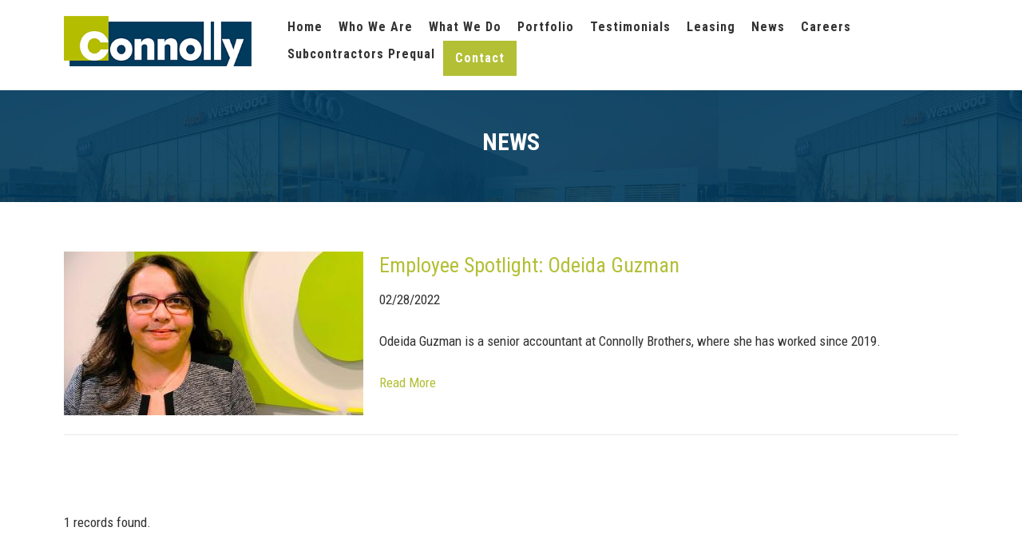

--- FILE ---
content_type: text/html; charset=UTF-8
request_url: https://www.connollybrothers.com/blog/blogpostmonth/2022/02/
body_size: 10993
content:
<!DOCTYPE HTML >
<html lang="en">
<head><title>News</title><meta name="description" content="News" /><meta name="keywords" content="News" /><meta property="og:type" content="website"/><meta property="og:description" content="News" /><meta property="og:title" content="News" /><meta property="og:url" content="https://www.connollybrothers.com/blog/blogpostmonth/2022/02/" /><link rel="canonical" href="https://www.connollybrothers.com/blog/blogpostmonth/2022/02/" ><meta property="og:image" content="0" />
    <meta charset="utf-8">
	<meta name="viewport" content="width=device-width, initial-scale=1.0, maximum-scale=1.0, user-scalable=no">
	<!-- head google tag manager -->
	<!-- Google Tag Manager -->
<script>(function(w,d,s,l,i){w[l]=w[l]||[];w[l].push({'gtm.start':
new Date().getTime(),event:'gtm.js'});var f=d.getElementsByTagName(s)[0],
j=d.createElement(s),dl=l!='dataLayer'?'&l='+l:'';j.async=true;j.src=
'https://www.googletagmanager.com/gtm.js?id='+i+dl;f.parentNode.insertBefore(j,f);
})(window,document,'script','dataLayer','GTM-PR7HFLM');</script>
<!-- End Google Tag Manager -->
	<!-- webmaster tools field -->
	
	<!--HealthCheck-->

	<!--jQuery-->
	<script src="/templates/premiumdesigns/darwin-responsive/js/jquery.min.js"></script>
	<script type="text/javascript" src="/templates/premiumdesigns/common-js/ajax.min.js"></script>
	<script type="text/javascript" src="/templates/premiumdesigns/common-js/details-page-tab-toggle.js"></script>

	<!-- Flexslider -->
	<script type="text/javascript" src="/templates/premiumdesigns/darwin-responsive/flexslider/jquery.flexslider-min.js"></script>
	<link rel="stylesheet" type="text/css" href="/templates/premiumdesigns/darwin-responsive/flexslider/flexslider.min.css">

	<!--jQuery UI-->
	<script  src="/templates/premiumdesigns/darwin-responsive/js/jquery-ui.min.js"></script>
	<link rel="stylesheet" type="text/css" href="/templates/premiumdesigns/darwin-responsive/jquery-ui/jquery-ui-1.9.1.custom.css">

	<!--Bootstrap-->
	<script src="/templates/premiumdesigns/darwin-responsive/bootstrap/js/bootstrap.min.js"></script>
	<link rel="stylesheet" type="text/css" href="/templates/premiumdesigns/darwin-responsive/bootstrap/css/bootstrap.min.css">
	<link rel="stylesheet" type="text/css" href="/templates/premiumdesigns/darwin-responsive/css/override.min.css">
	<link rel="stylesheet" type="text/css" href="/templates/premiumdesigns/darwin-responsive/css/checkout.css">
	<link rel="stylesheet" type="text/css" href="/templates/premiumdesigns/darwin-responsive/css/myaccount.css">

	<!-- Font Awesome -->
	<link rel="stylesheet" type="text/css" href="/templates/premiumdesigns/darwin-responsive/css/font-awesome.min.css">

	<!--ShadowBox-->
	<!-- <link rel="stylesheet" type="text/css" href="/libraries-external/shadowbox-3.0.3/shadowbox.css"> 
	<script type="text/javascript" src="/libraries-external/shadowbox-3.0.3/shadowbox.js"></script>-->

	<!-- include Fancybox plugin -->
	<script  type="text/javascript" src="/templates/premiumdesigns/darwin-responsive/fancybox/jquery.mousewheel-3.0.2.pack.js"></script>
	<script  type="text/javascript" src="/templates/premiumdesigns/darwin-responsive/fancybox/jquery.fancybox-1.3.0.pack.js"></script>
	<link rel="stylesheet" type="text/css" href="/templates/premiumdesigns/darwin-responsive/fancybox/jquery.fancybox-1.3.0.css" media="screen" />



	<!--Custom Drag Sort-->
	<script  src="/templates/premiumdesigns/common-js/jquery.dragsort-0.5.1.min.js"></script>
	

	<!-- smart multiselect -->
	<script  src="/templates/premiumdesigns/common-js/chosen.jquery.min.js" type="text/javascript"></script>
	<link href="/templates/premiumdesigns/common-js/chosen.css" rel="stylesheet" type="text/css" />

	<!--Drive Favicon-->
	<link rel="SHORTCUT ICON" href="https://s3.amazonaws.com/cdn-ecomm.dreamingcode.com/public/453/images/favicon-453-170882-1.ico" type="image/icon" />

	<!--CORE Js -->
	<script src="/templates/premiumdesigns/darwin-responsive/js/core.min.js"></script>
	<script  src="/templates/premiumdesigns/darwin-responsive/js/checkout.js"></script>
	<script  src="/templates/premiumdesigns/darwin-responsive/js/myaccount.js"></script>

	<!--zoom Js -->
	<script  src="/templates/premiumdesigns/darwin-responsive/js/jquery.zoom.min.js"></script>

	



<!-- Drives Site Border -->
	
	<style>
				/*    
font-family: 'Roboto', sans-serif;
font-family: 'Roboto Condensed', sans-serif;
font-family: 'Roboto Slab', serif;
*/
body {
font-family: "Roboto Condensed", Arial, Helvetica, sans-serif;
color: rgb(51, 51, 51);
font-size: 17px;
line-height: 32px;
font-weight: 400;
}
.button, .btn, input[type="submit"] {
  padding: 13px 29px;
  display: inline-block;
  color: #fff !important;
  font-family: "Roboto Condensed", Arial, Helvetica, sans-serif;
  font-size: 14px;
  line-height: 17px;
  font-weight: 700;
  background: #b3bf35;
}
.button:hover {
color: rgb(3, 66, 98) !important;
}
.container.container-top {
  padding: 0 30px;
  display: flex;
  justify-content: space-between;
  align-items: center;
  position: fixed;
  top: 0;
  left: 0;
  width: 100%;
  background: rgba(255,255,255,.8);
  z-index: 10;
  padding-left: 80px;
}
#top_wrap, #top {
  width: auto;
}
#top_wrap {
  margin-left: 0;
  margin-right: 30px;
margin-bottom: 10px;
}
#main_nav {
  margin-left: auto;
}
.navbar {
margin-bottom: 0;
}
.navbar-inverse .navbar-nav > li > a {
  font-family: 'Roboto Condensed', sans-serif;
  font-size: 16px;
  line-height: 14px;
  font-weight: 700;
  color: rgb(51, 51, 51) !important;
  letter-spacing: 1px;
}
.navbar-inverse .navbar-nav li[class*="onstate"] a { 
  color: rgb(179, 191, 53) !important;
}
.navbar-inverse .navbar-nav > li:last-child a {
  color: #fff !important;
  padding: 15px !important;
  background: rgb(179, 191, 53) !important;
}
.navbar-inverse .navbar-nav > li > a:hover {
  color: rgb(179, 191, 53) !important;
color: rgb(3, 66, 98) !important;
}

.section_title {
  font-weight: 400;
  text-align: center;
  font-size: 32px;
  line-height: 1.31;
  margin-bottom: 15px;
}
.projects_section {
  display: flex;
  justify-content: center;
  align-items: flex-start;
  flex-wrap: wrap;
}
.project_item {
  position: relative;
  width: calc((100% / 3) - 25px);
  margin: 10px;
}
.project_item img {
  width: 100%;
  height: 100%;
}
.project_item:hover .project_overlay {
  opacity: 1;
}
.project_item .project_overlay {
  /*background: #b6bd4f;*/
  background: rgba(180, 189, 0, .8);
  position: absolute;
  top: 0;
  left: 0;
  width: 100%;
  height: 100%;
  display: flex;
  justify-content: center;
  align-items: center;
  color: #fff;
  font-size: 17px;
  line-height: 32px;
  font-family: 'Roboto Condensed', sans-serif;
  opacity: 0;
}
.portfolio_item .project_name {
  padding: 15px;
  display: inline-block;
  border: 1px solid #fff;
}
body {
  color: rgb(51, 51, 51);
}
.container {
  width: 1200px;
  padding-left: 15px;
  padding-right: 15px;
}
.container.large {
  width: 1440px;
}
.blue_ribbon {
  color: #fff;
  padding: 20px 30px;
  font-size: 34px;
  line-height: 1.4;
  font-weight: 300;
    font-family: 'Roboto', sans-serif;
    background-color: #014262;
}
.fifty_fifty_component {
  padding: 50px 0;
}
.fiffty_fifty_content {
  display: flex;
  justify-content: space-between;
  align-items: center;
}
.fiffty_fifty_content .col {
  width: 48%;
}
.fiffty_fifty_content .col_title {
  font-size: 30px;
  line-height: 40px;
  font-family: 'Roboto', sans-serif;
  margin-bottom: 15px;
}
.fiffty_fifty_content .col_desc {
  font-size: 17px;
  line-height: 32px;
  font-family: 'Roboto Condensed', sans-serif;
}
.timeline_component {
    background: rgb(234, 234, 234);
    padding: 50px 0;
  }
  .timeline_content_text {
    background: #fff;
    padding: 15px;
    color: rgb(102, 102, 102);
    font-family: "Roboto Condensed", Arial, Helvetica, sans-serif;
    font-size: 14px;
    line-height: 19px;

  }
  .timeline_content_title {
    color: #fff;
    background: #b3bf35;
    font-size: 32px;
    line-height: 42px;
    font-family: "Roboto", Arial, Helvetica, sans-serif;
    letter-spacing: 1px;
    padding: 18px 15px;
    position: relative;
    border-top-left-radius: 5px;
    border-top-right-radius: 5px;
  }
  .timeline_content_title:after {
    content: '';
    border: 15px solid transparent;
    left: -27px;
    right: auto;
    border-right-color: #b3bf35;
    content: "";
    display: block;
    position: absolute;
    top: 16px;

  }
  .timeline_wrap {
    position:   relative;
    max-width: 1024px;
    margin: 0 auto;
  }
  .timeline_wrap:before {
    background-color: #000;
    background-image: -moz-linear-gradient(top, #000 0%, #000 8%, #000 92%, #000 100%);
    border-radius: 2px;
    margin-left: -2px;
    position: absolute;
    display: block;
    height: 100%;
    width: 4px;
    left: 50%;
    top: 0;
    content: '';
  }
  .timeline-post.even {
      margin-left: 50%;
      padding: 0 0 5px 30px;
  }
  .timeline-post.odd {
    padding-right: 30px;
    padding-bottom: 5px;
  }
  .timeline-post.odd .timeline_content_title {
    background: rgb(3, 66, 98);
  }
  .timeline-post.odd .timeline_content_title:after {
    border-right-color: transparent;
    border-left-color: rgb(3, 66, 98);
    left: auto;
    right: -27px;
  }
  .timeline-post {
    margin: 0;
      margin-bottom: 50px;
      width: 50%;
  }

  .timeline-year {
    line-height: 100px;
    position: relative;
    text-align: center;
    margin: 22px 0 50px -35px;
    -webkit-border-radius: 50px;
    -moz-border-radius: 50px;
    border-radius: 50px;
    color: #fff;
    font-size: 18px;
    height: 100px;
    width: 100px;
    left: 48.5%;
    z-index: 10;
    padding: 10px 0;
    background: #222222;
    box-shadow: 0 0 0 4px white, inset 0 0 0 2px rgba(0, 0, 0, 0.05), 0 0 0 8px #000;
    }
  .timeline-year span {
    display: block;
    line-height: 12px;
    font-weight: 700;
    font-size: 30px;
    position: relative;
    top: 31px;
  }
  .leadership_component {
    padding: 60px 0;
    background: rgb(234, 234, 234);
  }
  .leadership_intro {
    font-size: 17px;
    line-height: 32px;
    letter-spacing: 1px;
    color: rgb(51, 51, 51);
    padding-bottom: 20px;
    text-align: center;
    font-family: "Roboto", Arial, Helvetica, sans-serif;
  }
  .intro_title {
    font-size: 32px;
    line-height: 42px;
    font-family: "Roboto", Arial, Helvetica, sans-serif;
    margin-bottom: 16px;
    letter-spacing: 1px;
  }
  .leadership_grid {
    display: flex;
    flex-wrap: wrap;
    justify-content: center;
  }
  .leadership_item {
    box-shadow: rgba(0, 0, 0, 0.2) 0px 0px 5px 0px;   
    width: calc((100% / 3) - 20px);
    margin: 10px;
background: #fff;
  }
  .leadership_item * {
    transition: all .4s ease;
  }
  .leadership_image {
    position: relative;
    overflow: hidden;
  }
  .leadership_image .img {
    background: #000;
  }
  .leadership_image .img img {
    width: 100%;

  }
  .leadership_icon {
    position:   absolute;
    top: 50%;
    left: 50%;
    transform: translate(-50%, -50%);
    opacity: 0;
    z-index: 2;
    width: 60px;
  }
  .leadership_item_content {
    padding: 15px;
    background: #fff;
    font-family: "Roboto", Arial, Helvetica, sans-serif;
  }
  .l_name {
    color: rgb(179, 191, 53);
    font-size: 32px;
    line-height: 42px;    
  }
  .l_pos {
    font-size: 13px;
    line-height: 20px;
    font-weight: 300;
    color: rgb(44, 62, 80);
  }
  .leadership_item:hover  .leadership_image .img img {
    transform: scale(1.1);
    opacity: .7;
  }
  .leadership_item:hover .leadership_icon {
    opacity: 1;
  }
  .leadership_item:hover .leadership_item_content {
    background: rgb(44, 62, 80);
  }
  .leadership_item:hover .l_pos {
    color: #fff;
  }
  #inner_container_wrapper .container.container-top {
    position: relative;
  }
h1 {
margin-top: 0;
color: rgb(3, 66, 98);
    font-weight: 700;
    font-size: 30px;
    line-height: 42px;
    font-family: "Roboto Condensed", Arial, Helvetica, sans-serif;
}
  .page_title {
    color: rgb(3, 66, 98);
    font-weight: 700;
    font-size: 30px;
    line-height: 42px;
    font-family: "Roboto Condensed", Arial, Helvetica, sans-serif;
  }
  .inner_banner {
    position: relative;
    min-height: 140px;
    overflow: hidden;
  }
  .inner_banner > img {
    position: absolute;
    object-fit: cover;
    object-position: center;
    top: 50%;
    left: 50%;
    transform: translate(-50%, -50%);
  }
  .inner_banner .banner_desc {
    position: absolute;
    top: 50px;
    right: 0;
    width: 100%;
    text-align: right;
    color: #fff;
    font-size: 17px;
    line-height: 32px;
    font-family: "Roboto Condensed", Arial, Helvetica, sans-serif;
    z-index: 2;
  }
  .tab_component {
    padding: 10px 40px;
  }
  .tabs {
    display: flex;
  }
  .tab_item {
    padding: 11px 0;
    color: rgb(51, 51, 51);
    font-size: 18px;
    line-height: 28px;
    font-family: 'Roboto', Arial, Helvetica, sans-serif;
    background: rgb(245, 245, 245);
    border-top: 2px solid transparent;
    width: 100%;
    text-align: center;
  }
  .tab_item:hover {
    background: #fff;
    cursor: pointer;
  }
  .tab_item.active {
    background: #fff;
    border-color: rgb(179, 191, 53);
  }
  .tab_content_item {
    display: none;
    padding: 20px 0;
  }
  .tab_content_item .text_title {
    color: rgb(51, 51, 51);
    font-family: Roboto, Arial, Helvetica, sans-serif;
    font-size: 20px;
    line-height: 29px;
    margin-bottom: 20px;
  }
  .tab_content_item.active {
    display: block;
  }
  .tab_content_item .img {
    float: left;
    padding: 5px 25px 10px 0px;
    margin-right: 15px;
    max-width: 500px;
  }
  .tab_content_item .text {
    color: rgb(51, 51, 51);
    font-family: "Roboto Condensed", Arial, Helvetica, sans-serif;
    font-size: 17px;
    line-height: 32px;
  }
  .testimonial_component {
    padding: 60px 0;
  }
  .testimonial_intro,
  .testimonial_group_title {
    margin-top: 0;
    margin-bottom: 20px;
    font-size: 17px;
    line-height: 32px;
    color: rgb(51, 51, 51);
    font-family: "Roboto Condensed", Arial, Helvetica, sans-serif;
  }
  .testimonial_group_title {
    margin-top: 30px;
    text-align: center;
    margin-bottom: 0;
  }
  .testimonial_item {
    padding: 10px;
    border: 1px solid rgb(219, 219, 219);
    width: calc((100% / 3) - 40px);
    margin: 20px;

  }
  .testimonial_content {
    color: #fff;
    font-style: italic;
    padding: 25px;
    background: rgb(161, 193, 73);
    font-family: "Roboto Condensed", Arial, Helvetica, sans-serif
    font-size: 17px;
    line-height: 20px;
  }
  .testimonial_auth {
    padding-top: 25px;
    position: relative;
    color: rgb(0, 0, 0);
    font-family: "Roboto Condensed", Arial, Helvetica, sans-serif;
    font-size: 17px;
    line-height: 32px;
  }
  .testimonial_auth:before {
    border-top-color: #a1c149 !important;
    position: absolute;
    left: 35px;
    top: 0;
    content: " ";
    height: 0;
    width: 0;
    pointer-events: none;
    border: medium solid transparent;
    border-width: 10px;
  }
  .testimonial_grid {
    display: flex;
    flex-wrap: wrap;
    justify-content: center;
    margin-bottom: 60px;
  }
  .projects_component {
    margin-top: 50px;
  }
  .projects_nav {
    /*padding: 0 20px;*/
    /*border-top: 1px solid rgb(234, 232, 232);*/
    /*border-bottom: 1px solid rgb(234, 232, 232);*/
    margin-bottom: 20px;
    text-align: center;
    display: flex;
    justify-content: center;
  }
  .projects_nav a {
    display: inline-block;
    color: rgb(132, 186, 70);
    font-family: "Roboto Condensed", Arial, Helvetica, sans-serif;
    font-size: 16px;
    font-weight: 700;
    line-height: 20px;
    margin-right: 10px;
    /*border-top: 2px solid transparent;*/
    color: #fff;
    background: #003a5d;
    padding: 20px;
    display: flex;
    align-items: center;

  }
  .projects_nav a:hover {
    /*color: rgb(179, 191, 53);*/
    background: #b4bd00;
  }
  .projects_nav a.active {
    /*border-color: rgb(179, 191, 53);
    color: rgb(179, 191, 53);*/
    background: #b4bd00;
  }
  .page_description {
    font-size: 17px;
    line-height: 23px;
    font-family: "Roboto Condensed", Arial, Helvetica, sans-serif;
    text-align: center;
  }
  .projects_grid {
    display: flex;
    flex-wrap: wrap;
    justify-content: center;
    /*margin: 10px;*/
  }
  .portfolio_item {
    width: calc((100% / 3) - 10px);
    position: relative;
    margin: 5px;
  }
  .portfolio_item .project_overlay {
    position: absolute;
    top: 0;
    left: 0;
    width: 100%;
    height: 100%;
    color: #fff;
    display: flex;
    align-items: center;
    justify-content: center;
    text-align: center;
    color: #fff;
    font-family: "Roboto Condensed", Arial, Helvetica, sans-serif;
    font-size: 17px;
    line-height: 32px;
    opacity: 0;
    transition: all .4s ease;
    /*background: #b3bf35;*/
    background: rgba(180, 189, 0, .8);
  }
  .portfolio_item:hover .project_overlay {
    opacity: 1;
    transition: all .4s ease;
  }
  .image_content_component {
    padding: 50px 0;
  }
  .image_content_wrapp {
    display: flex;
    align-items: center;
    justify-content: space-between;
  }
  .image_content_wrapp .image {
    width: 270px;
    max-width: 270px;
    min-width: 270px;
    margin-right: 50px;
  }
  .image_content_wrapp .content {
    width: 100%;
    color: rgb(51, 51, 51);
    font-family: "Roboto Condensed", Arial, Helvetica, sans-serif;
    font-size: 17px;
    line-height: 32px;
  }
  .news_content_wrapp {
    display: flex;
  }
  .news_component {
    padding: 60px 20px;
    background: url(https://d18hjk6wpn1fl5.cloudfront.net/public/453/images/Digger_bg20230109153111.jpeg) no-repeat center / cover;
  }
  .news_item {
    margin-bottom: 65px;
  }
  .news_image {
    max-width: 320px;
    width: 320px;
    min-width: 320px;
    margin-right: 25px;
    position: relative;
  }
  .news_image .news_img_overlay {
    position: absolute;
    top: 0;
    left: 0;
    width: 100%;
    height: 100%;
    display: flex;
    align-items: center;
    justify-content: center;
    text-align: center;
    color: #fff;
    background: rgb(179, 191, 53);  
    font-family: "Roboto Condensed", Arial, Helvetica, sans-serif;
    font-size: 17px;
    line-height: 32px;
    transition: all .4s ease;
    opacity: 0;
  }
  .news_image:hover .news_img_overlay {
    opacity: 1;
    transition: all .4s ease;
  }
  .news_title {
    color: rgb(179, 191, 53);
    font-family: Roboto, Arial, Helvetica, sans-serif;
    font-size: 24px;
    line-height: 36px;
    margin-bottom: 25px;
    display: block;
  }
  .news_text {
    color: rgb(51, 51, 51);
    font-family: "Roboto Condensed", Arial, Helvetica, sans-serif;
    font-size: 17px;
    line-height: 32px;
    margin-bottom: 20px;
  }
  .news_info {
    margin-top: 20px;
    display: flex;
    align-items: center;
    justify-content: space-between;
    padding: 5px;
    border-top: 1px solid rgb(234, 232, 232);
    border-bottom: 1px solid rgb(234, 232, 232);
  }
  .newws_date {
    font-family: "Roboto Condensed", Arial, Helvetica, sans-serif;
    font-size: 12px;
    line-height: 27px;
    color: color: rgb(51, 51, 51);
  }
  .news_read_more {
    font-family: "Roboto Condensed", Arial, Helvetica, sans-serif;
    font-size: 12px;
    line-height: 27px;
    color: rgb(132, 186, 70); 
  }
  .careers_component {
    padding: 60px 0;
  }
  .careers_intro {
    color: rgb(51, 51, 51);
    font-family: "Roboto Condensed", Arial, Helvetica, sans-serif;
    font-size: 17px;
    line-height: 32px;
    margin-bottom: 20px;
  }
  .careers_section_title {
    color: rgb(51, 51, 51);
    font-family: Roboto, Arial, Helvetica, sans-serif;
    font-size: 32px;
    font-style: normal;
    font-weight: 700;
    letter-spacing: 1px;
    line-height: 42px;
    text-align: center
  }
  .careers_grid {
    display: flex;
    justify-content: center;
    flex-wrap: wrap;
  }
  .careers_item {
    width: calc(50% - 40px);
    margin: 20px;
    background: rgb(247, 247, 247);
    padding: 20px;
    text-align: center;
  }
  .career_title {
    color: rgb(51, 51, 51);
    font-family: "Roboto Condensed", Arial, Helvetica, sans-serif;
    font-size: 17px;
    line-height: 32px;
    font-weight: 700;
  }
  .career_desc {
    color: rgb(51, 51, 51);
    font-family: "Roboto Condensed", Arial, Helvetica, sans-serif;
    font-size: 17px;
    line-height: 32px;
    margin-bottom: 20px;
  }
  .jumbo_button {
    color: #fff;
    background: rgb(179, 191, 53);
    text-align: center;
    padding: 40px 30px;
    font-family: Roboto, Arial, Helvetica, sans-serif;
    font-size: 32px;
    letter-spacing: 1px;
    line-height: 42px;
    display: block;
  }
  .contact_col_wrapp {
    display: flex;
    justify-content: space-between;
  }
  .contact_col_wrapp > div {
    width: 45%;
  }
  .contact_col_component  {
    padding: 50px 0;
    background: rgb(242, 242, 242);
    color: rgb(51, 51, 51);
    font-family: "Roboto Condensed", Arial, Helvetica, sans-serif;
    font-size: 17px;
    line-height: 32px;
  }
  .contact_col_component a {
    color: rgb(179, 191, 53);
  }
  .contact_title {
    font-size: 32px;
    line-height: 42px;
    font-weight: 700;
  }
  .contact_image_component {
    padding: 50px 0;
  }
  .contact_image_wrap {
    display: flex;
    justify-content: space-between;
    align-items: center;
  }
  .contact_image_wrap .content {
    color: rgb(51, 51, 51);
    font-family: 'Roboto', Arial, Helvetica, sans-serif;
    font-size: 20px;
    line-height: 29px;
    letter-spacing: 1px;
  }
  .contact_image_wrap .content a {
    color: rgb(179, 191, 53);
  }
  .contact_image_wrap > div {
    width: 45%;
  }
  .contact_map {
    padding: 20px;
  }
#footer-wraper {
color: #fff;
background: #15395a;
font-family: "Roboto Condensed", Arial, Helvetica, sans-serif;
}
#footer-wraper .col-sm-3 img {
margin-right: 10px;
}
.footer-title {
color: #b3bf35;
font-weight: 700;
}
.follow img {
width: 45px;
margin-right: 12px;
}
.flexslider-banner {
position: relative;
}
.flexslider-banner img {
width: 100%;
}
.flexslider-featured {
position: relative;
width: 1280px;
max-width: 100%;
margin: 0 auto;
}
.flexslider-featured-mobile {
position: relative;
width: 100%;
max-width: 100%;
}
.flexslider-featured-mobile li > div {
width: 95% !important;
}
.flexslider .v-align h1, .flexslider-banner .v-align h1{
  margin: 0 auto 30px;
  color: #fff;
  font-size: 75px;
  line-height: 80px;
font-weight: bold;
}
.flexslider-featured .flex-direction-nav .flex-next, .flexslider-featured .flex-direction-nav .flex-prev {
filter: invert(50%);
display: none!important;
}
.banner-inner {
background: url(https://d18hjk6wpn1fl5.cloudfront.net/public/453/images/bg-inner20230202074418.jpeg);
display: flex;
justify-content: center;
align-items: center;
}
.banner-inner h1 {
color: #fff !important;
}
.line {
background: rgb(179, 191, 53);
width: 60px;
display: block;
height: 1px;
margin-bottom: 20px;
}
#blogpost_results_author, .blogpost_details_container_rightside, #blogpost_details_author {
display: none !important;
}
.blogpost_details_container_leftside {
width: 100% !important;
}
#blogpost_results_title {
font-size: 26px !important;
color: #b3bf35 !important;
}
#blogpost_details_title {
font-size: 34px !important;
margin: 10px 0 20px 0 !important;
line-height: 42px;
}
#blogpost_details_container {
width: 1200px !important;
padding: 30px 40px !important;
}
#blogpost_results_title a {
color: #b3bf35 !important;
line-height: 34px;
}
#blogpost_details_goback a {
color: #b3bf35 !important;
margin-top: 10px;
display: block;
}
#blogpost_results_readmore a, blogpost_details_goback_top a {
color: #b3bf35 !important;
}
#blogpost_results_readmore {
margin-top: 20px;
}
.project_gallery .imagegallery_inline_details_title {
  display: none;
}
.popup-gallery {
  display: flex;
flex-wrap: wrap;
justify-content: center;
padding-bottom: 70px;
}
.popup-gallery > a {
  display: inline-block;
  width: 45%;
  margin: 2%;
  text-align: center;
}
.popup-gallery > a img {
  transition: all .4s ease;
}
.popup-gallery > a:hover img {
  transform: scale(1.05);
  transition: all .4s ease;
}
.popup-gallery .large_item {
  width: 75%;
}
.stat_item {
color: rgb(51, 51, 51);
font-family: Roboto, Arial, Helvetica, sans-serif;
margin-bottom: 20px;
}
.stat_title {
font-size: 12px;
letter-spacing: 1px;
line-height: 14.4px;
font-weight: 700;
}
.box .stat_title {
color: rgb(179, 191, 53);
font-size: 19px;
margin-bottom: 14px;
}
.stat_num {
  color: rgb(51, 51, 51);
font-family: "Roboto Condensed", Arial, Helvetica, sans-serif;
font-size: 17px;
line-height: 30px;
font-weight: 400;
}
.box .stat_num {
line-height: 24px;
}
.project_description {
  font-family: "Roboto Condensed", Arial, Helvetica, sans-serif;
  color: rgb(51, 51, 51);
  font-size: 17px;
  line-height: 32px;
  font-weight: 400;
}
.project_location,
.col_title {
  margin-bottom: 15px;
  font-size: 30px;
  line-height: 40px;
  font-family: Roboto, Arial, Helvetica, sans-serif;
  position: relative;
}
.project_location:after,
.col_title:after {
  content: '';
  display: block;
  width: 30px;
  margin-top: 15px;
  margin-bottom: 30px;
  height: 2px;
  background: #fed03d;
}
.project_details_col {
  display: flex;
  padding: 30px 0;
}
.project_col_left {
  width: 75%;
  padding-right: 5%;
}
.project_col_right {
  width: 25%;
}
.project_col_lt {
width: 54%;
}
.project_col_rt {
width: 25%;
}
  .banner.project_page {
    height: 550px;
    position: relative;
    overflow: hidden;
  }
  .banner.project_page > img {
    position: absolute;
    top: 50%;
    left: 50%;
    transform: translate(-50%, -50%);
  }
  .project_title {
    background: #034262;
    color: #fff;
    font-size: 30px;
    line-height: 35px;
    font-weight: 700; 
    padding: 10px 0;
  }
.project_gallery .span3.image_item {
  width: 45%;
  margin: 2% !important;
}
.project_gallery .row-fluid.imagegallery_row {
  display: flex;
  flex-wrap: wrap;
  justify-content: center;
} 
.portfolio_item img {
  height: 100%;
  width: 100%;
  object-fit: cover;
}
 .home_widget_pf_listings {
    width: 100% !important;
  }
  .fusion-portfolio-wrapper {
    width: 100%;
    display: flex;
    flex-wrap: wrap;
  }
  .fusion-portfolio-post {
    width: calc(100% / 3);
    padding: 7.5px;
  }
  .fusion-masonry-element-container.fusion-image-wrapper {
    background-size: cover;
    background-repeat: no-repeat;
    position: relative;
  }
  .fusion-masonry-element-container.fusion-image-wrapper:hover .fusion-rollover {
    opacity: 1;
  }
  .fusion-rollover {
    background: rgba(180, 189, 0, .8);
    position: absolute;
    top: 0;
    left: 0;
    width: 100%;
    height: 100%;
    display: flex;
    justify-content: center;
    align-items: center;
    opacity: 0;
  }
  .fusion-rollover .fusion-rollover-title-link {
    color: #fff;
    font-size: 17px;
    line-height: 32px;
    font-family: 'Roboto Condensed', sans-serif;
  }
  .team_member_popup {
    display: none;
    position: fixed;
    top: 0;
    left: 0;
    height: 100%;
    background: rgba(0,0,0,.7);
    width: 100%;
    z-index: 12;
  }
  .tem_popup_content_wrap {
    position: fixed;
    top: 50%;
    left: 50%;
    transform: translate(-50%, -50%);
    background: #fff;
    max-height: 100vh;
    overflow: auto;
    width: 100%;
    max-width: 600px;
    margin: 0 auto;
  }
  .close_team_popup {
    position: absolute;
    left: 0;
    top: 0;
    background: #000;
    color: #fff;
    width: 20px;
    height: 20px;
    display: flex;
    justify-content: center;
    align-items: center;
    border: 2px solid #ccc;
    z-index: 12;
  }
  .team_image {
    position: relative;
  }
  .team_image img {
    width: 100%;
  }
  .team_p_over_image {
    position: absolute;
    bottom: 30px;
    left: 0;
  }
  .team_p_name {
    display: block;
    padding: 8px 17px;
    margin: 0px;
    color: #fafafa;
    background: #b3bf35;
    font-size: 32px;
    line-height: 40px;
  }
  .team_p_pos {
    background: #2C3E50;
    font-size: 14px;
    line-height: 18px;
    padding: 7px 17px;
    font-weight: 100;
    color: #fafafa;
    display: inline-block;
    margin-top: 20px;
  }
  .tem_p_social_ribbon {
    background: #2C3E50;
    text-align: center;
  }
  .tem_p_social_ribbon a {
    display: inline-block;
    padding: 20px 17px;
    color: #fafafa;
    transition-property: all;
    transition-duration: .3s;
  }
  .tem_p_social_ribbon a:hover {
    color: #fafafa;
    background: #0073b2;
  }
  .team_p_desc {
    background: #ECF0F1;
    padding: 20px;
    color: rgb(51, 51, 51);
    cursor: auto;
    font-family: "Roboto Condensed", Arial, Helvetica, sans-serif;
    font-size: 17px;
    font-style: normal;
    font-weight: 400;
    letter-spacing: normal;
    line-height: 32px;
  }
  .team_p_mail_ribbon {
    display: block;
    margin: 0;
    padding: 20px 17px;
    list-style: none;
    text-align: left;
    font-size: 14px;
    background: #2C3E50;
  }
  .team_p_mail_ribbon i {
    font-size: 18px;
    line-height: 1.1;
    padding-right: 15px;
    color: #fafafa;
  }
  .team_p_mail_ribbon a {
    color: #fafafa;
    transition-property: all;
    transition-duration: .3s;
  }
  .team_p_mail_ribbon a:hover {
    color: #3498DB;
  }
  .timeline_image img {
    width: 100%;
  }
  .timeline_section_bullets_right {
  transition-duration: .3s;
  list-style: none;
  margin: 0;
  display: table-cell;
  vertical-align: middle;
  width: 120px;
  position: fixed;
    right: -100%;
    top: 30%;
    z-index: 12;
}
.timeline_section_bullets_right.active {
  right: 0;
}
.timeline_section_bullets_right li.white-timeline {
  border-left-color: #666666;
  color: #666666;
background: #f9f9f9;
display: block;
text-align: left;
font-size: 13px;
position: relative;
border-left: 4px solid #222;
}
.timeline_section_bullets_right li {
  position: relative;
}
.timeline_section_bullets_right li.white-timeline a {
  color: #666666;
  position: relative;
display: inline-block;
transition-duration: .3s;
width: 100%;
margin-right: 5px;
padding: 6px 20px 6px 9px;
overflow: hidden;
text-decoration: none;
min-height: 11px;
}
.timeline_section_bullets_right li span {
  position: relative;
  right: 0;
  transition-duration: .3s;
  opacity: 1;
  font-size: 16px;
}
.timeline_section_bullets_right li a::after {
  content: ' ';
  width: 12px;
  height: 12px;
  border-radius: 50%;
  background: #666666;
  position: absolute;
  right: 4.5px;
  top: 8px;
  z-index: 999;
  transition-duration: .2s;
}
.timeline_section_bullets_right li:before {
    height: 100%;
    bottom: 0;
    top: inherit;
background-color: #666666;
right: 9.5px;
position: absolute;
content: " ";
width: 3px;
}
.timeline_section_bullets_right li.active {
  font-weight: 700;
}
.timeline_section_bullets_right li.active::after {
  position: absolute;
  top: calc(50% - 4px);
  left: 0;
  z-index: 1;
  border: solid transparent;
    border-top-width: medium;
    border-right-width: medium;
    border-bottom-width: medium;
    border-left-color: transparent;
    border-left-width: medium;
  content: " ";
  border-left-color: #222;
  border-width: 4px;
}
.timeline_section_bullets_right li.active.even::after,
.timeline_section_bullets_right li.active.even {
  border-left-color: #b3bf35;
}
.timeline_section_bullets_right li.active.odd::after,
.timeline_section_bullets_right li.active.odd {
  border-left-color: #034262;
}
.green {
color: #b3bf35;
}
#dynamic_form div.title {
  width: 100%;
  text-align: left;
  font-weight: 700;
  font-size: 30px;
  line-height: 40px;
  margin-bottom: 15px;
  border-bottom: 1px solid #ccc;
  padding-bottom: 10px;
}

 #dynamic_form_911 {
    display: flex;
    flex-wrap: wrap;
    justify-content: center;
}
#dynamic_form_911 #dynamic_form_section_394,
#dynamic_form_911 #dynamic_form_section_395,
#dynamic_form_section_397,
#dynamic_form_section_398,
#dynamic_form_section_400,
#dynamic_form_section_401,
#dynamic_form_section_403,
#dynamic_form_section_404 {
    width: calc(50% - 20px);
    margin: 10px;
}
#dynamic_form label {
    width: 100%;
}
input[type="password"], input[type="text"], textarea, select {
    width: 100%;
    background: #fff;
}
.v2_form .chosen-container {
    width: 100% !important;
}

#dynamic_form_section_406,
#dynamic_form_section_407,
#dynamic_form_section_408,
#dynamic_form_section_410,
#dynamic_form_section_411,
#dynamic_form_section_412 {
  width: 100%;
  display: flex;
  justify-content: space-between;
}
#dynamic_form_section_406 br,
#dynamic_form_section_407 br,
#dynamic_form_section_408 br,
#dynamic_form_section_410 br {
  display: none;
}
#dynamic_form_section_406 > label,
#dynamic_form_section_407 > label,
#dynamic_form_section_408 > label,
#dynamic_form_section_406 > div,
#dynamic_form_section_407 > div,
#dynamic_form_section_408 > div {
  width: 23% !important;
  margin-top: 0 !important;
}

#dynamic_form_section_410,
#dynamic_form_section_411,
#dynamic_form_section_412 {
  flex-wrap: wrap;
}
#dynamic_form_section_410 > div,
#dynamic_form_section_410 > label,
#dynamic_form_section_411 > div,
#dynamic_form_section_411 > label,
#dynamic_form_section_412 > div,
#dynamic_form_section_412 > label {
  width: calc(50% - 20px);
  margin: 10px;
}

#dynamic_form_section_396,
#dynamic_form_section_399,
#dynamic_form_section_402,
#dynamic_form_section_409,
#dynamic_form_section_411 > .element_label,
#dynamic_form_section_413 {
  width: calc(100% - 20px);
}
.boxes {
width: 100%;
}
.box {
width: 480px;
max-width: 100%;
min-height: auto;
background: #e8f2f7;
/*border: 1px solid rgb(179, 191, 53);*/
box-shadow: 4px 4px 4px 1px rgba(0,0,0,0.2);
}
.box > div {
display: block;
vertical-align: top;
}

.box img {
width: 100px;
}
table {
		
	}
tr.head {
background: #f4f4f4 none repeat scroll 0 0;
}
td {
		
		border: 2px solid #f4f4f4;
		height: 44px;
padding: 14px 22px;
	}

.bullet {
  color: #b3bf35;
  margin: 0 15px;
font-size: 20px;
}
#logo img {
width: 270px;
height: auto;
}
@media(max-width: 1440px) {
.nav > li > a {
padding: 10px;
}
#top_wrap {
margin-right: 20px;
}
}
@media(max-width: 1140px) {
.navbar-inverse .navbar-nav > li > a {
padding: 10px 4px !important;
}
}
@media(max-width: 980px) {
  #dynamic_form_section_406, #dynamic_form_section_407, #dynamic_form_section_408, #dynamic_form_section_410, #dynamic_form_section_411, #dynamic_form_section_412 {
    flex-wrap: wrap;
    flex-direction: column;
  }
  #dynamic_form_section_410 > div,
  #dynamic_form_section_410 > label,
  #dynamic_form_section_411 > div,
  #dynamic_form_section_411 > label,
  #dynamic_form_section_412 > div,
  #dynamic_form_section_412 > label,
  #dynamic_form_section_406 > label,
  #dynamic_form_section_407 > label,
  #dynamic_form_section_408 > label,
  #dynamic_form_section_406 > div,
  #dynamic_form_section_407 > div,
  #dynamic_form_section_408 > div,
  #dynamic_form_section_394,
  #dynamic_form_section_395,
  #dynamic_form_section_413 {
    width: 100% !important;
    margin: 10px 0 !important;
  }
}


  /*responsive*/
@media (max-width: 1200px){
  #blogpost_details_container {
  width: 100%;
  }

}

  @media(max-width: 1140px) {
  .container-fluid > .navbar-collapse, .container-fluid > .navbar-header, .container > .navbar-collapse, .container > .navbar-header {
    background: transparent;
  }

  .container.container-top {
    padding: 0 15px;
    padding-left: 15px;
  }
  .navbar-inverse .navbar-nav > li > a {
    padding: 10px 5px;
  }
  .navbar-inverse .navbar-toggle .icon-bar {
    background: #034262;
  }
  }


@media(max-width: 980px) {
  #main_nav {
    top: 120px;
    position: absolute;
  }
  #main_nav .nav > li {
    background: #fff;
  }
  .navbar-inverse .navbar-nav > li > a:hover,
  .navbar-inverse .navbar-toggle:focus, .navbar-inverse .navbar-toggle:hover {
    background: transparent !important;
  }
  .navbar-inverse .navbar-toggle {
    position: absolute;
    top: -90px;
    right: 0;
  }
  .fiffty_fifty_content {
    flex-direction: column;
  }
  .fiffty_fifty_content .col {
    width: 100%;
  }
  .leadership_item {
    width: calc((100% / 2) - 20px);
  }
  .testimonial_item {
    width: calc((100% / 2) - 40px);
  }
  .projects_nav {
    flex-wrap: wrap;
  }
  .projects_nav a {
    width: calc(50% - 20px);
    margin: 10px;
    justify-content: center;
  }
}

@media(max-width: 767px) {
	tr.head {
		display: none;
	}
	td {
		display: block;
		padding: 5px 0 !important;
		text-align: center !important;
		width: 100% !important;
	}
	table tr {
			display: block;
			margin-bottom: 15px;
		}
.container.container-top {
background: rgb(255, 255, 255, 1);
}
#logo img {
width: 70%;
}
.navbar-inverse .navbar-toggle {
top: -80px;
right: 10px;
}
#main_nav {
top: 90px;
}
#universalFooterContent img {
max-width: 90px;
}
  .navbar-inverse .navbar-toggle:focus, .navbar-inverse .navbar-toggle:hover {
    background: transparent !important;
  }
  .contact_col_wrapp {
    flex-direction: column;
  }
  .contact_col_wrapp > div {
    width: 100%;
  }
  .careers_item {
    width: 100%;
    margin: 15px 0;
  }
   .projects_nav a {
    width: 100%;
    margin: 5px 0;
   }
  .testimonial_item {
    width: 100%;
    margin: 20px 0;
  }
  .tab_component {
    padding: 15px;
  }
  .tabs {
    flex-direction: column;
  }
  .timeline-post.odd .timeline_content_title::after,
  .timeline_content_title::after {
    display: none;
  }
  .timeline_section_bullets_right {
    display: none !important;
  }
  .timeline_wrap::before {
    left: 52%;
  }
  .timeline-post {
    width: 100%;
    position: relative;
  }
  .timeline-post.even {
    margin-left: 0;
    padding: 0;
  }
  .timeline-post.odd {
    padding-right: 0;
  }
  .leadership_item {
    width: 100%;
  }
  .fusion-portfolio-post {
    width: 100%;
  }
  .navbar-toggle, .navbar-toggle:hover {
    background: transparent !important;
    left: auto;
  }
  #logo {
    display: block;
  }
  #top_right_content {
    display: none;
  }
  .project_details_col {
    flex-direction: column;
  }
  .project_col_left,  .project_col_lt,  .project_col_rt {
    width: 100%;
    padding-right: 0;
  } 
  .project_col_right, .project_col_lt, .project_col_rt {
    width: 100%;
    margin-top: 15px;
    padding-top: 15px;
    border-top: 1px solid #ccc;
  }
.banner.project_page {
height: 348px;
}
  .banner.project_page > img {
    width: 100%;
    height: 100%;
    object-fit: cover;
  }

}
@media (max-width: 640px){
.box > div {
padding: 20px;
width: 100%;
display: block;
}
}
@media (max-width: 480px){
.project_item {
width: 100%;
}
}
@media (max-width: 768px){

.flexslider-featured-mobile .flex-direction-nav a, .flexslider-featured-mobile .flex-direction-nav a:hover {
display: block !important;
}
}	</style>

	<!--Drive Custom JS-->
	<script type="text/javascript">
				$(document).ready(function () {
	const queryString = window.location.search;
	const urlParams = new URLSearchParams(queryString);
	const porfolio = urlParams.get('porfolio')

    // var porfolio = getSearchParams2("porfolio");
    // console.log(porfolio);
    if(porfolio) {
      $('.projects_nav a').removeClass('active');
      $('.projects_nav a').each(function() {
        if($(this).attr('rel') == porfolio) {
          $(this).addClass('active');
        }
      })
      $('.fusion-portfolio-post').hide();
      $('.fusion-portfolio-post').each(function () {
        if($(this).hasClass(porfolio)) {
          // $(this).addClass('active');  
          $(this).show();
        }
      })
    }
$('.leadership_item').on('click', function (e) {
			e.preventDefault();
			var tem_active = $(this).data('popup');
			$('.team_member_popup').fadeOut();
			$('.team_member_popup#' + tem_active).fadeIn();
		})
		$('.close_team_popup').on('click', function (e) {
			e.preventDefault();
			$('.team_member_popup').fadeOut();
		})
		if($('.timeline_wrap').length) {
			$(window).scroll(function() {
				if( ($('.timeline_wrap').offset().top - $(window).scrollTop()) < 400 ) {
					$('.timeline_section_bullets_right').addClass('active');
				} else {
					$('.timeline_section_bullets_right').removeClass('active');
				}
				$('.timeline_section_bullets_right li').removeClass('active');
				$('.timeline-year').each(function() {
					var offset_from_top =  $(this).offset().top - $(window).scrollTop();
					// console.log($(this).data('section-title') + ":  " + offset_from_top);
					var timeline = $(this).data('section-title');
					if(offset_from_top > 150) {
						if(offset_from_top < 550) {
							console.log(timeline);
							$('.timeline_section_bullets_right li.year-'+timeline).addClass('active');
							if($(this).hasClass('odd')) {
								$('.timeline_section_bullets_right li.year-'+timeline).addClass(' odd');
							} else {
								$('.timeline_section_bullets_right li.year-'+timeline).addClass(' even');
							}
						} 
					} 
				})
			})
		}
$('.projects_nav a').on('click', function(e) {
      e.preventDefault();
      if(!$(this).hasClass('active')) {
        var p_to_show = $(this).attr('rel');
        $('.projects_nav a').removeClass('active');
        $(this).addClass('active');
        $('.fusion-portfolio-post').hide();
        $('.fusion-portfolio-post.'+p_to_show).show();
        if($(this).hasClass('show_all')) {
          $('.fusion-portfolio-post').show();
        }
      }
    })
    // tab parameter: /?porfolio=content_tab6
    var window_origin = window.location.protocol + '//' + window.location.host + window.location.pathname;
    var new_link = '';
    $('.projects_nav > a').on('click', function() {
      var build_tab = $(this).attr('rel');
      new_link = window_origin + '?porfolio=' + build_tab;
      window.history.pushState('page', 'Title', new_link);
    })

if($('.stats_comp').length) {
		$('.stats_comp .button').attr('href', '/portfolio/');
	}
$('.flexslider-banner').flexslider({
animation: "fade"
  });

$('.flexslider-featured').flexslider({
slideshow: false,
    animation: "slide"
  });
if ($(window).width() < 767) {
 $('.flexslider-featured-mobile').flexslider({
slideshow: false,
    animation: "slide"
  });
}

		$('.tab_item').on('click', function(e) {
			e.preventDefault();
			if(!$(this).hasClass('active')) {
				$('.tab_item').removeClass('active');
				$(this).addClass('active');
				var to_show = $(this).attr('data-content');
				$('.tab_content_item').hide();
				$('.tab_content_item#'+to_show).show();
			}
		})
	})	</script>


	
	<!--GoogleEcommerceTrackingCode-->

	<link rel="preconnect" href="https://fonts.googleapis.com">
<link rel="preconnect" href="https://fonts.gstatic.com" crossorigin>
<link href="https://fonts.googleapis.com/css2?family=Roboto+Condensed:wght@300;400;700&amp;family=Roboto+Slab:wght@100;300;400;500;600;700&amp;family=Roboto:wght@300;400;500;700&amp;display=swap" rel="stylesheet">

<script src="https://kit.fontawesome.com/d795a0d986.js" crossorigin="anonymous"></script>

<script type="text/javascript" src="https://d18hjk6wpn1fl5.cloudfront.net/public/339/documents/Current-jquery_flexslider-min_js-339-44572-1.js"></script>

<!-- magnific popup -->
<script src="https://cdn.jsdelivr.net/npm/magnific-popup@1.1.0/dist/jquery.magnific-popup.min.js"></script>
<link  rel="stylesheet" href="https://cdn.jsdelivr.net/npm/magnific-popup@1.1.0/dist/magnific-popup.css">
	  </head>
  <body>
  	
  	<!--GoogleTagManagerCodeBody-->

   	<script>
	//   window.fbAsyncInit = function() {
	//     FB.init({
	//       appId      : '1606881039568550',
	//       xfbml      : true,
	//       version    : 'v2.3'
	//     });
	//   };
	 
	//   (function(d, s, id){
	//      var js, fjs = d.getElementsByTagName(s)[0];
	//      if (d.getElementById(id)) {return;}
	//      js = d.createElement(s); js.id = id;
	//      js.src = "//connect.facebook.net/en_US/sdk.js";
	//      fjs.parentNode.insertBefore(js, fjs);
	//    }(document, 'script', 'facebook-jssdk'));
	 </script>


    <!--GoogleTagManagerDataLayer-->

    
 
<div id="myModal" class="modal fade" tabindex="-1" role="dialog">
  <div class="modal-dialog">
    <div class="modal-content">
      <div class="modal-header">
        <button type="button" class="close" data-dismiss="modal" aria-label="Close"><span aria-hidden="true">&times;</span></button>
        <h4 class="modal-title" id="myModalLabel"><span class="hidden">Title</span></h4>
      </div>
      <div class="modal-body">
      
      </div>
      <div class="modal-footer">
        <button type="button" class="btn btn-default" data-dismiss="modal">Close</button>
      </div>
    </div><!-- /.modal-content -->
  </div><!-- /.modal-dialog -->
</div><!-- /.modal -->
<div id="cool_cart"><div id="cart_contents"><a class="hide_cart" href="javascript:void(0);" onclick="$('#cool_cart').animate({width: '0px'},400); $('.modal-backdrop').remove();">Close</a><div id="cart_order_content"></div></div></div>

  <div id="main_site_wrapper">
<div id="inner_container_wrapper" >
	<div id="inner_container">
					<div class="container container-top">
				<div id="top_wrap">
					<div id="top">
						<div id="top_right_content"><div id="content_section_d"></div></div>
						<div id="logo"><a href="/"><div id="content_section_a"><img height="90" width="336" title="Connolly Brothers Inc." src="https://d18hjk6wpn1fl5.cloudfront.net/public/453/images/connolly_logo_smalltest20221209063823.png" alt="Connolly Brothers Inc."/></div></a></div>
						<div id="top-menu"><div id="content_section_c"></div></div>
						<div class="clear"></div>
					</div>
				</div>
				<div id="main_nav">
					<div id="nav">
						<nav class="navbar navbar-default navbar-inverse">
							<div class="container-fluid">
								<div class="navbar-header">
									<button type="button" class="navbar-toggle collapsed" data-toggle="collapse" data-target="#content_section_b" aria-expanded="false">
										<span class="sr-only">Toggle navigation</span>
										<span class="icon-bar"></span>
										<span class="icon-bar"></span>
										<span class="icon-bar"></span>
									</button>
								</div>
								<div id="content_section_b" class="collapse navbar-collapse">		<ul id="nav" class="dropdown nav navbar-nav" class="dropdown dropdown-horizontal">
					<li class="dir1"><a href="/home/">Home</a>
					<li class="dir2"><a href="/whoweare/">Who We Are</a>
					<li class="dir3"><a href="/what-we-do/">What We Do</a>
					<li class="dir4"><a href="/portfolio/">Portfolio</a>
					<li class="dir5"><a href="/testimonials/">Testimonials</a>
					<li class="dir6"><a href="/leasing/">Leasing</a>
					<li class="dir7"><a href="/news/">News</a>
					<li class="dir8"><a href="/careers/">Careers</a>
					<li class="dir9"><a href="/subcontractors_prequal/">Subcontractors Prequal</a>
					<li class="dir10"><a href="/contactus/">Contact</a>
			</ul></div>
							</div>
						</nav>
					</div>
				</div>
			</div>
			
		
		
		<div id="inner_body"><div id="innerpage_content"><div class="banner banner-inner inner_banner"><h1>NEWS</h1></div><br /><div class="blogtable " id="blogpost_details_container"><div class="blogpost_details_container_leftside"><div id="blogpost_results_row"><div id="blogpost_results_thumb"><a href="/2022/02/28/blogpost/employee-spotlight-odeida-guzman/"><img src="https://d18hjk6wpn1fl5.cloudfront.net/public/453/images/Odeida-Guzman-Connolly-Employee-Spotlight20230202132245.jpeg" width="375" height="205" /> </a></div><div id="blogpost_results_title"><a href="/2022/02/28/blogpost/employee-spotlight-odeida-guzman/">Employee Spotlight: Odeida Guzman</a></div><div id="blogpost_results_date">02/28/2022</div>&nbsp;<div id="blogpost_results_author"> Posted By: DreamingCode&nbsp;Admin</div><div id="blogpost_results_content">Odeida Guzman is a senior accountant at Connolly Brothers, where she has worked since 2019.</div><div id="blogpost_results_readmore"><a href="/2022/02/28/blogpost/employee-spotlight-odeida-guzman/">Read More</a></div></div><br><br><div class="pagination_wrapper"><div style="float: right; padding-top: 4px; padding-right: 25px;" class="records_found">1 records found.</div></div></div><div class="blogpost_details_container_rightside"><div class="plugin"><div class="title">Posts by Category</div><div class="blog-plugin"></div></div><div class="plugin"><div class="title">We Suggest</div><div class="blog-plugin"></div></div><div class="plugin"><div class="title">Monthly Archive</div><div class="blog-plugin"><dl class="subnav_arrow"><dd><a href="/blog/blogpostmonth/2026/01/">January - 2026</a></dd></dl><dl class="subnav_arrow"><dd><a href="/blog/blogpostmonth/2025/12/">December - 2025</a></dd></dl><dl class="subnav_arrow"><dd><a href="/blog/blogpostmonth/2025/11/">November - 2025</a></dd></dl><dl class="subnav_arrow"><dd><a href="/blog/blogpostmonth/2025/10/">October - 2025</a></dd></dl><dl class="subnav_arrow"><dd><a href="/blog/blogpostmonth/2025/09/">September - 2025</a></dd></dl><dl class="subnav_arrow"><dd><a href="/blog/blogpostmonth/2025/08/">August - 2025</a></dd></dl><dl class="subnav_arrow"><dd><a href="/blog/blogpostmonth/2025/06/">June - 2025</a></dd></dl><dl class="subnav_arrow"><dd><a href="/blog/blogpostmonth/2025/04/">April - 2025</a></dd></dl><dl class="subnav_arrow"><dd><a href="/blog/blogpostmonth/2025/03/">March - 2025</a></dd></dl><dl class="subnav_arrow"><dd><a href="/blog/blogpostmonth/2025/01/">January - 2025</a></dd></dl><dl class="subnav_arrow"><dd><a href="/blog/blogpostmonth/2024/11/">November - 2024</a></dd></dl><dl class="subnav_arrow"><dd><a href="/blog/blogpostmonth/2024/09/">September - 2024</a></dd></dl><dl class="subnav_arrow"><dd><a href="/blog/blogpostmonth/2024/08/">August - 2024</a></dd></dl><dl class="subnav_arrow"><dd><a href="/blog/blogpostmonth/2024/07/">July - 2024</a></dd></dl><dl class="subnav_arrow"><dd><a href="/blog/blogpostmonth/2024/06/">June - 2024</a></dd></dl><dl class="subnav_arrow"><dd><a href="/blog/blogpostmonth/2024/05/">May - 2024</a></dd></dl><dl class="subnav_arrow"><dd><a href="/blog/blogpostmonth/2024/03/">March - 2024</a></dd></dl><dl class="subnav_arrow"><dd><a href="/blog/blogpostmonth/2024/02/">February - 2024</a></dd></dl><dl class="subnav_arrow"><dd><a href="/blog/blogpostmonth/2024/01/">January - 2024</a></dd></dl><dl class="subnav_arrow"><dd><a href="/blog/blogpostmonth/2023/12/">December - 2023</a></dd></dl><dl class="subnav_arrow"><dd><a href="/blog/blogpostmonth/2023/10/">October - 2023</a></dd></dl><dl class="subnav_arrow"><dd><a href="/blog/blogpostmonth/2023/09/">September - 2023</a></dd></dl><dl class="subnav_arrow"><dd><a href="/blog/blogpostmonth/2023/08/">August - 2023</a></dd></dl><dl class="subnav_arrow"><dd><a href="/blog/blogpostmonth/2023/07/">July - 2023</a></dd></dl><dl class="subnav_arrow"><dd><a href="/blog/blogpostmonth/2023/06/">June - 2023</a></dd></dl><dl class="subnav_arrow"><dd><a href="/blog/blogpostmonth/2023/04/">April - 2023</a></dd></dl><dl class="subnav_arrow"><dd><a href="/blog/blogpostmonth/2023/03/">March - 2023</a></dd></dl><dl class="subnav_arrow"><dd><a href="/blog/blogpostmonth/2023/02/">February - 2023</a></dd></dl><dl class="subnav_arrow"><dd><a href="/blog/blogpostmonth/2023/01/">January - 2023</a></dd></dl><dl class="subnav_arrow"><dd><a href="/blog/blogpostmonth/2022/12/">December - 2022</a></dd></dl><dl class="subnav_arrow"><dd><a href="/blog/blogpostmonth/2022/11/">November - 2022</a></dd></dl><dl class="subnav_arrow"><dd><a href="/blog/blogpostmonth/2022/10/">October - 2022</a></dd></dl><dl class="subnav_arrow"><dd><a href="/blog/blogpostmonth/2022/09/">September - 2022</a></dd></dl><dl class="subnav_arrow"><dd><a href="/blog/blogpostmonth/2022/08/">August - 2022</a></dd></dl><dl class="subnav_arrow"><dd><a href="/blog/blogpostmonth/2022/07/">July - 2022</a></dd></dl><dl class="subnav_arrow"><dd><a href="/blog/blogpostmonth/2022/06/">June - 2022</a></dd></dl><dl class="subnav_arrow"><dd><a href="/blog/blogpostmonth/2022/05/">May - 2022</a></dd></dl><dl class="subnav_arrow"><dd><a href="/blog/blogpostmonth/2022/02/">February - 2022</a></dd></dl><dl class="subnav_arrow"><dd><a href="/blog/blogpostmonth/2021/12/">December - 2021</a></dd></dl><dl class="subnav_arrow"><dd><a href="/blog/blogpostmonth/2021/11/">November - 2021</a></dd></dl></div></div></div><div class="clear"><!-- --></div></div><br /></div></div>
	</div>
</div><div class="push"><!-- --></div>


<!--GoogleConversionCode-->

<!--GoogleAdwordsConversionCode-->
<!--SearchSpringIntelliSuggestTrackingCode-->
</div>
	<div id="footer-wraper"><div id="universalFooterLinks"><div id="content_section_h"></div></div>
	<div id="universalFooterContent_wrapper" class="container"><div id="universalFooterContent"><div id="content_section_i"><div class="row"><div class="col-sm-2"><img src="https://d18hjk6wpn1fl5.cloudfront.net/public/453/images/Connolly_Mark_EPS_Format20260105090923.jpeg"></div><div class="col-sm-3"><br>
		Construction Management<br>
		Planning &amp; Architecture<br>
		Design-Build<br></div><div class="col-sm-3"><div class="footer-title">
		HEADQUARTERS:</div>
			152 Conant Street<br>
Suite 100<br>
 Beverly, MA 01915<br><div>
			978-927-0053<br><a href="https://www.instagram.com/connollybrothersinc/" target="_blank"><img src="https://d18hjk6wpn1fl5.cloudfront.net/public/453/images/external-content.duckduckgo-1-150x15020230119152901.png" alt="" style="max-width: 30px;"></a><a href="https://www.linkedin.com/company/connolly-brothers-inc/" target="_blank"><img src="https://d18hjk6wpn1fl5.cloudfront.net/public/453/images/external-content.duckduckgo-2-150x15020230119152901.png" alt="" style="max-width: 30px;"></a><a href="https://www.facebook.com/ConnollyBrothersInc/" target="_blank"><img src="https://d18hjk6wpn1fl5.cloudfront.net/public/453/images/external-content.duckduckgo-150x15020230119152901.png" alt="" style="max-width: 30px;"></a><a href="https://www.youtube.com/@ConnollyBrothers" target="_blank"><img src="https://d18hjk6wpn1fl5.cloudfront.net/public/453/images/youtube-logo20230317164436.png" alt="" style="max-width: 30px;"></a><br><script type="text/javascript">
				 document.write(new Date().getFullYear());</script>
Connolly Brothers, Inc.</div></div></div></div></div></div></div>
</body>
</html>